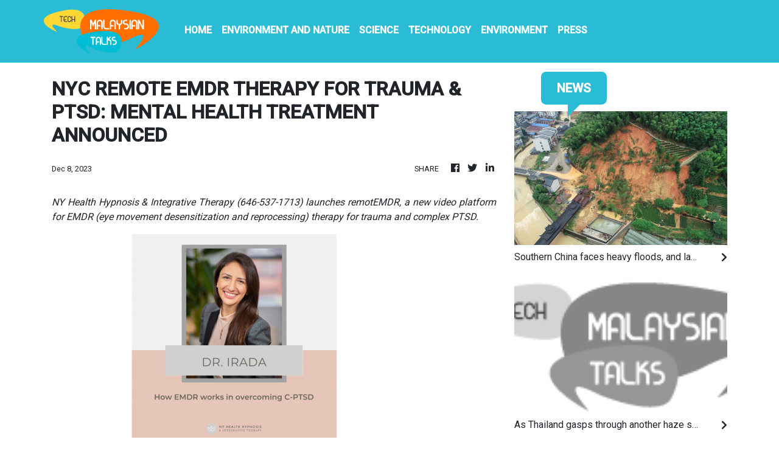

--- FILE ---
content_type: text/html
request_url: https://tech.malaysiantalks.com/news/nyc-remote-emdr-therapy-for-trauma-ptsd-mental-health-treatment-announced/458968
body_size: 809
content:
<!DOCTYPE html>
<html lang="en">
  <head>
    <meta charset="utf-8" />
    <title>Technology - Malaysian Talks</title>
    <base href="/" />
    <meta
      name="description"
      content="MalaysianTalks is a platform for every Malaysian to get the latest updates and insights on the entertainment news. We set out a mission to be Malaysia’s leading entertainment site."
    />
    <meta name="viewport" content="width=device-width, initial-scale=1" />
    <link rel="icon" type="image/x-icon" href="favicon.ico" />
    <link href="https://fonts.googleapis.com/css?family=Roboto:300,400,500&display=swap" rel="stylesheet" />
    <link href="https://fonts.googleapis.com/icon?family=Material+Icons" rel="stylesheet" />
    <!-- Google Analytics -->
    <script>
      (function (i, s, o, g, r, a, m) {
        i['GoogleAnalyticsObject'] = r;
        (i[r] =
          i[r] ||
          function () {
            (i[r].q = i[r].q || []).push(arguments);
          }),
          (i[r].l = 1 * new Date());
        (a = s.createElement(o)), (m = s.getElementsByTagName(o)[0]);
        a.async = 1;
        a.src = g;
        m.parentNode.insertBefore(a, m);
      })(window, document, 'script', 'https://www.google-analytics.com/analytics.js', 'ga');
      ga('create', 'UA-82391315-14', 'auto');
      ga('send', 'pageview');
    </script>
  <link rel="stylesheet" href="styles.258f46f05dd70144ee95.css"></head>
  <body>
    <app-root></app-root>
  <script src="runtime-es2015.db0ddff1de87e11be603.js" type="module"></script><script src="runtime-es5.db0ddff1de87e11be603.js" nomodule defer></script><script src="polyfills-es5.1a3c78b07cd6f16c6e9a.js" nomodule defer></script><script src="polyfills-es2015.1f913f16a2d346cc8bdc.js" type="module"></script><script src="scripts.423e8f522e7fbeeb83fa.js" defer></script><script src="main-es2015.f133dbc7b4976d6a6bc3.js" type="module"></script><script src="main-es5.f133dbc7b4976d6a6bc3.js" nomodule defer></script></body>
</html>
